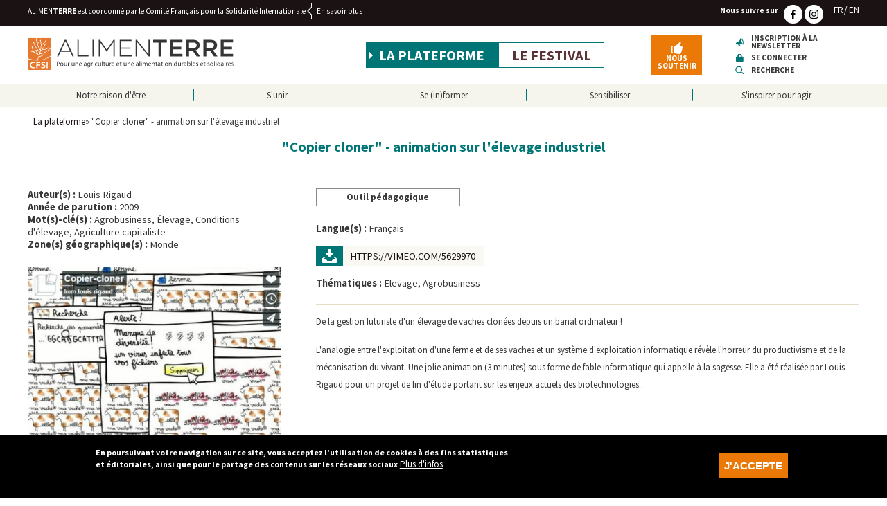

--- FILE ---
content_type: text/html; charset=UTF-8
request_url: https://www.alimenterre.org/copier-cloner-animation-sur-l-elevage-industriel
body_size: 9010
content:
<!DOCTYPE html><html lang="fr" dir="ltr" prefix="content: http://purl.org/rss/1.0/modules/content/ dc: http://purl.org/dc/terms/ foaf: http://xmlns.com/foaf/0.1/ og: http://ogp.me/ns# rdfs: http://www.w3.org/2000/01/rdf-schema# schema: http://schema.org/ sioc: http://rdfs.org/sioc/ns# sioct: http://rdfs.org/sioc/types# skos: http://www.w3.org/2004/02/skos/core# xsd: http://www.w3.org/2001/XMLSchema# " class="no-js"><head><meta charset="utf-8" /><script>var _paq = _paq || [];(function(){var u=(("https:" == document.location.protocol) ? "https://matomo.insite.coop/" : "http://matomo.insite.coop/");_paq.push(["setSiteId", "145"]);_paq.push(["setTrackerUrl", u+"matomo.php"]);_paq.push(["setDoNotTrack", 1]);if (!window.matomo_search_results_active) {_paq.push(["trackPageView"]);}_paq.push(["setIgnoreClasses", ["no-tracking","colorbox"]]);_paq.push(["enableLinkTracking"]);var d=document,g=d.createElement("script"),s=d.getElementsByTagName("script")[0];g.type="text/javascript";g.defer=true;g.async=true;g.src=u+"matomo.js";s.parentNode.insertBefore(g,s);})();</script><meta name="description" content="De la gestion futuriste d&#039;un élevage de vaches clonées depuis un banal ordinateur !" /><meta name="abstract" content="De la gestion futuriste d&#039;un élevage de vaches clonées depuis un banal ordinateur ! L&#039;analogie entre l&#039;exploitation d&#039;une ferme et de ses vaches et un système d&#039;exploitation informatique révèle l&#039;horreur du productivisme et de la mécanisation du vivant. Une jolie animation (3 minutes) sous forme de fable informatique qui appelle à la sagesse. Elle a été réalisée par Louis Rigaud pour un projet de fin d&#039;étude portant sur les enjeux actuels des biotechnologies..." /><meta property="og:site_name" content="ALIMENTERRE" /><meta property="og:title" content="&quot;Copier cloner&quot; - animation sur l&#039;élevage industriel" /><meta property="og:image" content="https://www.alimenterre.org/system/files/ressources/visuels/im_res_727.jpg" /><meta property="og:image:url" content="https://www.alimenterre.org/system/files/ressources/visuels/im_res_727.jpg" /><meta property="og:image:width" content="543" /><meta property="og:image:height" content="408" /><meta name="twitter:card" content="summary_large_image" /><meta name="twitter:site" content="@CFSIAsso" /><meta name="twitter:title" content="&quot;Copier cloner&quot; - animation sur l&#039;élevage industriel" /><meta name="twitter:description" content="De la gestion futuriste d&#039;un élevage de vaches clonées depuis un banal ordinateur ! L&#039;analogie entre l&#039;exploitation d&#039;une ferme et de ses vaches et un système d&#039;exploitation informatique révèle l&#039;horreur du productivisme et de la mécanisation du vivant. Une jolie animation (3 minutes) sous forme de fable informatique qui appelle à la sagesse. Elle a été réalisée par Louis Rigaud pour un projet de fin d&#039;étude portant sur les enjeux actuels des biotechnologies..." /><meta name="twitter:image" content="https://www.alimenterre.org/system/files/ressources/visuels/im_res_727.jpg" /><meta name="Generator" content="Drupal 10 (https://www.drupal.org)" /><meta name="MobileOptimized" content="width" /><meta name="HandheldFriendly" content="true" /><meta name="viewport" content="width=device-width, initial-scale=1.0" /><style>div#sliding-popup, div#sliding-popup .eu-cookie-withdraw-banner, .eu-cookie-withdraw-tab {background: #0779bf} div#sliding-popup.eu-cookie-withdraw-wrapper { background: transparent; } #sliding-popup h1, #sliding-popup h2, #sliding-popup h3, #sliding-popup p, #sliding-popup label, #sliding-popup div, .eu-cookie-compliance-more-button, .eu-cookie-compliance-secondary-button, .eu-cookie-withdraw-tab { color: #ffffff;} .eu-cookie-withdraw-tab { border-color: #ffffff;}</style><link rel="icon" href="/themes/custom/cfsi/favicon.ico" type="image/vnd.microsoft.icon" /><link rel="canonical" href="https://www.alimenterre.org/copier-cloner-animation-sur-l-elevage-industriel" /><link rel="shortlink" href="https://www.alimenterre.org/node/7773" /><title>&quot;Copier cloner&quot; - animation sur l&#039;élevage industriel | ALIMENTERRE</title><link rel="stylesheet" media="all" href="/sites/default/files/css/css_EgXWzNgUUUgrB_fv-eY-FGmVQdo5bZojpG4-T1qcygc.css?delta=0&amp;language=fr&amp;theme=cfsi&amp;include=eJxtj1EOgzAMQy_UrUeqQgiQkSYVaSXY6cdg7Gf7sv0URTYCTjRI8yni194zaQs4OMdRrAO5ofuZi5VWAgq4b7EDp8tncoeR9jNbKPZLKyB3eMB6ArUlg_CTArWEZjPTLrkIgyLFfzD1NECTGmitwjpfTz8xsDpXStBn1vQmHn_RMSUxmnrwzSvlo_ULV5JgmA" /><link rel="stylesheet" media="all" href="/sites/default/files/css/css_7hI6lATq8P_RHYy0iSsj2J-Es3Deh8uq0kojYxPOGk8.css?delta=1&amp;language=fr&amp;theme=cfsi&amp;include=eJxtj1EOgzAMQy_UrUeqQgiQkSYVaSXY6cdg7Gf7sv0URTYCTjRI8yni194zaQs4OMdRrAO5ofuZi5VWAgq4b7EDp8tncoeR9jNbKPZLKyB3eMB6ArUlg_CTArWEZjPTLrkIgyLFfzD1NECTGmitwjpfTz8xsDpXStBn1vQmHn_RMSUxmnrwzSvlo_ULV5JgmA" /><link rel="stylesheet" media="all" href="/sites/default/files/css/css_CU9K1CyfchhJArA-7B6iSq8L9T3DK2loW7WT9gxI5U8.css?delta=2&amp;language=fr&amp;theme=cfsi&amp;include=eJxtj1EOgzAMQy_UrUeqQgiQkSYVaSXY6cdg7Gf7sv0URTYCTjRI8yni194zaQs4OMdRrAO5ofuZi5VWAgq4b7EDp8tncoeR9jNbKPZLKyB3eMB6ArUlg_CTArWEZjPTLrkIgyLFfzD1NECTGmitwjpfTz8xsDpXStBn1vQmHn_RMSUxmnrwzSvlo_ULV5JgmA" /><link rel="stylesheet" media="all" href="/sites/default/files/css/css_sStkSdpVIII_HfCmtQAtoE7GhqYpZnONxPf2wAysbtE.css?delta=3&amp;language=fr&amp;theme=cfsi&amp;include=eJxtj1EOgzAMQy_UrUeqQgiQkSYVaSXY6cdg7Gf7sv0URTYCTjRI8yni194zaQs4OMdRrAO5ofuZi5VWAgq4b7EDp8tncoeR9jNbKPZLKyB3eMB6ArUlg_CTArWEZjPTLrkIgyLFfzD1NECTGmitwjpfTz8xsDpXStBn1vQmHn_RMSUxmnrwzSvlo_ULV5JgmA" /><link rel="stylesheet" media="all" href="/sites/default/files/css/css_fxUH-MAbCmCugIQbFHz_ZaWF4_LjJxaAINd7CzSpZEg.css?delta=4&amp;language=fr&amp;theme=cfsi&amp;include=eJxtj1EOgzAMQy_UrUeqQgiQkSYVaSXY6cdg7Gf7sv0URTYCTjRI8yni194zaQs4OMdRrAO5ofuZi5VWAgq4b7EDp8tncoeR9jNbKPZLKyB3eMB6ArUlg_CTArWEZjPTLrkIgyLFfzD1NECTGmitwjpfTz8xsDpXStBn1vQmHn_RMSUxmnrwzSvlo_ULV5JgmA" /><link rel="stylesheet" media="all" href="/sites/default/files/css/css_rVh0yjcMkQ-nVg8LofXBgG6zGKjGJPLcsVcNvBeyOwg.css?delta=5&amp;language=fr&amp;theme=cfsi&amp;include=eJxtj1EOgzAMQy_UrUeqQgiQkSYVaSXY6cdg7Gf7sv0URTYCTjRI8yni194zaQs4OMdRrAO5ofuZi5VWAgq4b7EDp8tncoeR9jNbKPZLKyB3eMB6ArUlg_CTArWEZjPTLrkIgyLFfzD1NECTGmitwjpfTz8xsDpXStBn1vQmHn_RMSUxmnrwzSvlo_ULV5JgmA" /><link rel="stylesheet" media="all" href="/sites/default/files/css/css_y-mHmCUJsY5dIoj7-raSKDsaqP60wi7wgVfUUOtinO8.css?delta=6&amp;language=fr&amp;theme=cfsi&amp;include=eJxtj1EOgzAMQy_UrUeqQgiQkSYVaSXY6cdg7Gf7sv0URTYCTjRI8yni194zaQs4OMdRrAO5ofuZi5VWAgq4b7EDp8tncoeR9jNbKPZLKyB3eMB6ArUlg_CTArWEZjPTLrkIgyLFfzD1NECTGmitwjpfTz8xsDpXStBn1vQmHn_RMSUxmnrwzSvlo_ULV5JgmA" /><link rel="stylesheet" media="all" href="/sites/default/files/css/css_vIR4uFgR5pQLrJlbHDEPWjpkk0edcm01o3mMIZE9J_w.css?delta=7&amp;language=fr&amp;theme=cfsi&amp;include=eJxtj1EOgzAMQy_UrUeqQgiQkSYVaSXY6cdg7Gf7sv0URTYCTjRI8yni194zaQs4OMdRrAO5ofuZi5VWAgq4b7EDp8tncoeR9jNbKPZLKyB3eMB6ArUlg_CTArWEZjPTLrkIgyLFfzD1NECTGmitwjpfTz8xsDpXStBn1vQmHn_RMSUxmnrwzSvlo_ULV5JgmA" /><link rel="stylesheet" media="all" href="/sites/default/files/css/css_lypKlmu4tnaKnCHOPHFLWtLufhRYikGkUcL40iaEhIY.css?delta=8&amp;language=fr&amp;theme=cfsi&amp;include=eJxtj1EOgzAMQy_UrUeqQgiQkSYVaSXY6cdg7Gf7sv0URTYCTjRI8yni194zaQs4OMdRrAO5ofuZi5VWAgq4b7EDp8tncoeR9jNbKPZLKyB3eMB6ArUlg_CTArWEZjPTLrkIgyLFfzD1NECTGmitwjpfTz8xsDpXStBn1vQmHn_RMSUxmnrwzSvlo_ULV5JgmA" /><link rel="stylesheet" media="all" href="/sites/default/files/css/css_g65wz9suAe8wQK667IH5zEPPHz4tPwT4ZAQMuD-pe6E.css?delta=9&amp;language=fr&amp;theme=cfsi&amp;include=eJxtj1EOgzAMQy_UrUeqQgiQkSYVaSXY6cdg7Gf7sv0URTYCTjRI8yni194zaQs4OMdRrAO5ofuZi5VWAgq4b7EDp8tncoeR9jNbKPZLKyB3eMB6ArUlg_CTArWEZjPTLrkIgyLFfzD1NECTGmitwjpfTz8xsDpXStBn1vQmHn_RMSUxmnrwzSvlo_ULV5JgmA" /><link rel="stylesheet" media="all" href="/sites/default/files/css/css_SCVY2M-38TIiU_fBwoOftMrcBD9gBK4W_8XbX-qzcXs.css?delta=10&amp;language=fr&amp;theme=cfsi&amp;include=eJxtj1EOgzAMQy_UrUeqQgiQkSYVaSXY6cdg7Gf7sv0URTYCTjRI8yni194zaQs4OMdRrAO5ofuZi5VWAgq4b7EDp8tncoeR9jNbKPZLKyB3eMB6ArUlg_CTArWEZjPTLrkIgyLFfzD1NECTGmitwjpfTz8xsDpXStBn1vQmHn_RMSUxmnrwzSvlo_ULV5JgmA" /><link rel="stylesheet" media="all" href="/sites/default/files/css/css_vkFgqsxMy_uYgwLVux-SxUwoG3eQhBTH5uG-KQssETQ.css?delta=11&amp;language=fr&amp;theme=cfsi&amp;include=eJxtj1EOgzAMQy_UrUeqQgiQkSYVaSXY6cdg7Gf7sv0URTYCTjRI8yni194zaQs4OMdRrAO5ofuZi5VWAgq4b7EDp8tncoeR9jNbKPZLKyB3eMB6ArUlg_CTArWEZjPTLrkIgyLFfzD1NECTGmitwjpfTz8xsDpXStBn1vQmHn_RMSUxmnrwzSvlo_ULV5JgmA" /><link rel="stylesheet" media="all" href="/sites/default/files/css/css_TbxCPrbEgIJV2VC1-XJss6VHU9nrodzHD168PbkhZdk.css?delta=12&amp;language=fr&amp;theme=cfsi&amp;include=eJxtj1EOgzAMQy_UrUeqQgiQkSYVaSXY6cdg7Gf7sv0URTYCTjRI8yni194zaQs4OMdRrAO5ofuZi5VWAgq4b7EDp8tncoeR9jNbKPZLKyB3eMB6ArUlg_CTArWEZjPTLrkIgyLFfzD1NECTGmitwjpfTz8xsDpXStBn1vQmHn_RMSUxmnrwzSvlo_ULV5JgmA" /><link rel="stylesheet" media="all" href="/sites/default/files/css/css_kY4-Wwav2-p1uHAL6YWJjezebBDhscqjT-43q-UpSLU.css?delta=13&amp;language=fr&amp;theme=cfsi&amp;include=eJxtj1EOgzAMQy_UrUeqQgiQkSYVaSXY6cdg7Gf7sv0URTYCTjRI8yni194zaQs4OMdRrAO5ofuZi5VWAgq4b7EDp8tncoeR9jNbKPZLKyB3eMB6ArUlg_CTArWEZjPTLrkIgyLFfzD1NECTGmitwjpfTz8xsDpXStBn1vQmHn_RMSUxmnrwzSvlo_ULV5JgmA" /><link rel="stylesheet" media="all" href="/sites/default/files/css/css_BsoXUSfIyhs4W43cLTXIQ5ofZIO0gRODZy0ADMM4Ix8.css?delta=14&amp;language=fr&amp;theme=cfsi&amp;include=eJxtj1EOgzAMQy_UrUeqQgiQkSYVaSXY6cdg7Gf7sv0URTYCTjRI8yni194zaQs4OMdRrAO5ofuZi5VWAgq4b7EDp8tncoeR9jNbKPZLKyB3eMB6ArUlg_CTArWEZjPTLrkIgyLFfzD1NECTGmitwjpfTz8xsDpXStBn1vQmHn_RMSUxmnrwzSvlo_ULV5JgmA" /><link rel="stylesheet" media="all" href="/sites/default/files/css/css_Ir3MjIokC97-oPWN-wZHq2CL2t7s271lQDeHqFxj-TM.css?delta=15&amp;language=fr&amp;theme=cfsi&amp;include=eJxtj1EOgzAMQy_UrUeqQgiQkSYVaSXY6cdg7Gf7sv0URTYCTjRI8yni194zaQs4OMdRrAO5ofuZi5VWAgq4b7EDp8tncoeR9jNbKPZLKyB3eMB6ArUlg_CTArWEZjPTLrkIgyLFfzD1NECTGmitwjpfTz8xsDpXStBn1vQmHn_RMSUxmnrwzSvlo_ULV5JgmA" /><link rel="stylesheet" media="all" href="/sites/default/files/css/css_jnWRpjH52ZYGVW9RWEk-cSMS-VWIVPLQrJBYt-AlLls.css?delta=16&amp;language=fr&amp;theme=cfsi&amp;include=eJxtj1EOgzAMQy_UrUeqQgiQkSYVaSXY6cdg7Gf7sv0URTYCTjRI8yni194zaQs4OMdRrAO5ofuZi5VWAgq4b7EDp8tncoeR9jNbKPZLKyB3eMB6ArUlg_CTArWEZjPTLrkIgyLFfzD1NECTGmitwjpfTz8xsDpXStBn1vQmHn_RMSUxmnrwzSvlo_ULV5JgmA" /><link rel="stylesheet" media="all" href="/sites/default/files/css/css_UxFgOqTLzSC2gEPfhv40JvZ87tgxs6CVtBbWR_vfaMs.css?delta=17&amp;language=fr&amp;theme=cfsi&amp;include=eJxtj1EOgzAMQy_UrUeqQgiQkSYVaSXY6cdg7Gf7sv0URTYCTjRI8yni194zaQs4OMdRrAO5ofuZi5VWAgq4b7EDp8tncoeR9jNbKPZLKyB3eMB6ArUlg_CTArWEZjPTLrkIgyLFfzD1NECTGmitwjpfTz8xsDpXStBn1vQmHn_RMSUxmnrwzSvlo_ULV5JgmA" /><meta name="apple-mobile-web-app-capable" content="yes"><meta name="mobile-web-app-capable" content="yes"></head><body class="path-node not-front page--node-type-ressources plateforme"><div class="skiplinks"> <a href="#main" class="skiplinks__link visually-hidden focusable">Aller au contenu principal</a></div><div class="dialog-off-canvas-main-canvas" data-off-canvas-main-canvas><div id="top"></div><header class="header" role="header"><div class="header-top"><div class="container"><div class="region region-header-one"><div id="block-langues" class="block block--langues"><div class="block__content"><ul class="links"><li><a href="/la-plateforme">FR</a></li><li><a href="/the-platform">EN</a></li></ul></div></div><div id="block-lienverslesiteducfsi" class="block block--lien-vers-le-site-du-cfsi"><div class="block__content"><div>ALIMEN<strong>TERRE</strong> est coordonné par le Comité Français pour la Solidarité Internationale</div><a href="http://www.cfsi.asso.fr">En savoir plus</a></div></div><div id="block-liensverslesreseauxsociaux" class="block block--nous-suivre-sur"><h2 class="block__title">Nous suivre sur</h2><div class="block__content"><ul class="links"><li class="fb"><a href="https://www.facebook.com/festivalALIMENTERRE"><span class="social-label">Facebook</span></a></li><li class="instagram"><a href="https://www.instagram.com/festivalalimenterre/"><span class="social-label">Instagram</span></a></li><li class="bluesky"><a href="https://bsky.app/profile/cfsi.bsky.social"><span class="social-label">Bluesky</span></a></li></ul></div></div></div></div></div><div class="header-middle"><div class="container"><div class="region region-header-two"> <a class="site-name navbar-brand" href="https://www.alimenterre.org/la-plateforme" title="Accueil" rel="home"> <span class="logo-site"></span></a></div><div class="region region-header-three"> <nav class="nav-main"><h2></h2><ul class="navbar-nav"><li class="nav-item is-active-trail is-collapsed"><a href="/la-plateforme" class="nav-link is-active-trail is-collapsed" data-drupal-link-system-path="node/2903">La plateforme</a></li><li class="nav-item is-collapsed"><a href="/le-festival-alimenterre-0" class="nav-link is-collapsed" data-drupal-link-system-path="node/2904">Le festival</a></li></ul> </nav></div><div class="region region-header-four"><div id="block-noussoutenir" class="block block--nous-soutenir"><div class="block__content"> <a href="https://donner.cfsi.asso.fr/b?cid=16&amp;lang=fr_FR">Nous soutenir</a></div></div></div><div class="region region-header-five"><div id="block-seconnectermoncompte-2" class="block block--se-connecter-mon-tableau-de-bord"><div class="block__content"> <a href="/form/newsletter" data-fancybox="true" data-type="ajax" data-options="{&quot;touch&quot; : false}" data-src="/form/newsletter" data-filter="main">Inscription à la newsletter</a><a href="/user/login" data-fancybox="true" data-type="ajax" data-options="{&quot;touch&quot; : false}" data-src="/user/login" data-filter="main">Se connecter</a><a href="/recherche-avancee">Recherche</a></div></div></div> <button class="mobile-btn"></button></div></div><div class="header-bottom"><div class="container"><div class="region region-header-six"> <nav role="navigation" aria-labelledby="block-navigationprincipale-2-menu" id="block-navigationprincipale-2" class="block block-menu navigation menu--main"><h2 class="visually-hidden" id="block-navigationprincipale-2-menu">Navigation principale</h2><ul class="navbar-nav"><li class="nav-item dropdown is-expanded"><span class="nav-link dropdown-toggle is-expanded">Notre raison d&#039;être</span><ul class="navbar-nav dropdown"><li class="nav-item"><a href="/des-constats-pour-agir" class="nav-link" data-drupal-link-system-path="node/8405">Des constats pour agir</a></li><li class="nav-item"><a href="/reformer-le-systeme-agricole-et-alimentaire" class="nav-link" data-drupal-link-system-path="node/8412">Réformer le système agricole et alimentaire</a></li><li class="nav-item"><a href="/travailler-avec-les-acteurs-cles" class="nav-link" data-drupal-link-system-path="node/8417">Travailler avec les acteurs clés</a></li></ul></li><li class="nav-item dropdown is-expanded"><span class="nav-link dropdown-toggle is-expanded">S&#039;unir</span><ul class="navbar-nav dropdown"><li class="nav-item"><a href="/le-reseau-d-innovations-locales-et-paysannes-pafao-et-ses-allies" class="nav-link" data-drupal-link-system-path="node/2909">Le réseau Pafao</a></li><li class="nav-item"><a href="/le-reseau-alimenterre" class="nav-link" data-drupal-link-system-path="node/2908">Le réseau ALIMENTERRE</a></li><li class="nav-item"><a href="/le-reseau-animation-pays-de-promotion-de-l-alimentation-scolaire-en-circuit-court-et-de-la" class="nav-link" data-drupal-link-system-path="node/19939">Le réseau animation pays</a></li></ul></li><li class="nav-item dropdown is-expanded"><span class="nav-link dropdown-toggle is-expanded">Se (in)former</span><ul class="navbar-nav dropdown"><li class="nav-item"><a href="/actualites" class="nav-link" data-drupal-link-system-path="node/3349">Actualités</a></li><li class="nav-item"><a href="/recherche-avancee?f%5B0%5D=categorie%3Adocu" class="nav-link" data-drupal-link-query="{&quot;f&quot;:[&quot;categorie:docu&quot;]}" data-drupal-link-system-path="node/2907">Banque de films</a></li><li class="nav-item"><a href="/recherche-avancee?f%5B0%5D=categorie%3Aoutil" class="nav-link" data-drupal-link-query="{&quot;f&quot;:[&quot;categorie:outil&quot;]}" data-drupal-link-system-path="node/2907">Outils pédagogiques</a></li></ul></li><li class="nav-item dropdown is-expanded"><span class="nav-link dropdown-toggle is-expanded">Sensibiliser</span><ul class="navbar-nav dropdown"><li class="nav-item"><a href="/organiser-un-evenement-dans-le-cadre-du-festival-alimenterre" class="nav-link" data-drupal-link-system-path="node/2910">Le Festival ALIMENTERRE</a></li><li class="nav-item"><a href="/prix-alimenterre" class="nav-link" data-drupal-link-system-path="node/8416">Le prix ALIMENTERRE</a></li><li class="nav-item"><a href="/accedez-aux-outils-pedagogiques" class="nav-link" data-drupal-link-system-path="node/8415">La boite à outils</a></li><li class="nav-item"><a href="/proposez-un-film" class="nav-link" data-drupal-link-system-path="node/2911">Proposer un film</a></li></ul></li><li class="nav-item dropdown is-expanded"><span class="nav-link dropdown-toggle is-expanded">S&#039;inspirer pour agir</span><ul class="navbar-nav dropdown"><li class="nav-item"><a href="/consommer-local-en-afrique-de-l-ouest-celles-et-ceux-qui-font" class="nav-link" data-drupal-link-system-path="node/8582">Consommer local en Afrique de l&#039;ouest : celles et ceux qui font</a></li><li class="nav-item"><a href="/les-initiatives-jeunesse-en-france" class="nav-link" data-drupal-link-system-path="node/8418">Initiatives jeunesse en France</a></li><li class="nav-item"><a href="/campagne-lait" class="nav-link" data-drupal-link-system-path="node/8419">Campagne lait</a></li></ul></li></ul> </nav></div></div></div></header> <main role="main"><div class="container"><div id="block-cfsi-filsdariane" class="block block--fils-dariane"><div class="block__content"> <nav class="breadcrumb" role="navigation" aria-labelledby="system-breadcrumb"><h2 id="system-breadcrumb" class="visually-hidden">Fil d'Ariane</h2><ol><li> <a href="/la-plateforme">La plateforme</a></li><li> &quot;Copier cloner&quot; - animation sur l&#039;élevage industriel</li></ol> </nav></div></div><div data-drupal-messages-fallback class="hidden"></div><div id="block-cfsi-contenudelapageprincipale" class="block block--contenu-de-la-page-principale"><div class="block__content"> <article about="/copier-cloner-animation-sur-l-elevage-industriel" class="large-aside node--type-ressources"> <header><h1><span class="field field--name-title field--type-string field--label-hidden">&quot;Copier cloner&quot; - animation sur l&#039;élevage industriel</span></h1> </header><div class="content body"><div class="box field field--name-field-categorie field--type-list-string field--label-hidden"> Outil pédagogique</div><div class="field field--name-field-langues field--type-entity-reference label-inline"> <strong class="field__label">Langue(s) : </strong> <span>Français</span></div><div class="ttu field field--name-field-url-source field--type-link"> <a href="https://vimeo.com/5629970">https://vimeo.com/5629970</a></div><div class="field field--name-field-thematiques field--type-entity-reference label-inline"> <strong class="field__label">Thématiques : </strong> <span>Elevage</span>, <span>Agrobusiness</span></div><div class="group-field"><div class="text-formatted field field--name-body field--type-text-with-summary"><p>De la gestion futuriste d'un élevage de vaches clonées depuis un banal ordinateur !</p><p>L'analogie entre l'exploitation d'une ferme et de ses vaches et un système d'exploitation informatique révèle l'horreur du productivisme et de la mécanisation du vivant. Une jolie animation (3 minutes) sous forme de fable informatique qui appelle à la sagesse.&nbsp;Elle a été réalisée par Louis Rigaud pour un projet de fin d'étude portant sur les enjeux actuels des biotechnologies...</p></div></div></div> <aside><div class="group"><div ><div class="field field--name-field-auteurs field--type-entity-reference label-inline"> <strong class="field__label">Auteur(s) : </strong> <span>Louis Rigaud</span></div><div class="field field--name-field-annee-parution field--type-entity-reference label-inline"> <strong class="field__label">Année de parution : </strong> 2009</div></div><div ></div><div class="field field--name-field-mots-cles field--type-entity-reference label-inline"> <strong class="field__label">Mot(s)-clé(s) : </strong> <span>Agrobusiness</span>, <span>Élevage</span>, <span>Conditions d&#039;élevage</span>, <span>Agriculture capitaliste</span></div><div class="field field--name-field-zones-geographiques field--type-entity-reference label-inline"> <strong class="field__label">Zone(s) géographique(s) : </strong> <span>Monde</span></div></div><div class="field field--name-field-cover field--type-image label-block"> <img loading="lazy" src="/system/files/styles/vignette2/private/ressources/visuels/im_res_727.jpg?itok=xSJX1Bi3" width="450" height="338" alt="&quot;Copier cloner&quot; - animation sur l&#039;élevage industriel" typeof="foaf:Image" class="image-style-vignette2" /></div><div class="block-share"><h3 class="title">Partager</h3><ul><li><a href="https://www.facebook.com/sharer/sharer.php?u=https%3A//www.alimenterre.org/copier-cloner-animation-sur-l-elevage-industriel" onclick="" class="share-facebook" data-title="Partager sur facebook"><span>Partager sur facebook</span></a></li><li><a href="https://bsky.app/intent/compose?text=https%3A//www.alimenterre.org/copier-cloner-animation-sur-l-elevage-industriel" onclick="" class="share-bluesky" data-title="Partager sur bluesky"><span>Partager sur bluesky</span></a></li><li><a href="https://www.linkedin.com/shareArticle?mini=true&amp;url=https%3A//www.alimenterre.org/copier-cloner-animation-sur-l-elevage-industriel&amp;title=%22Copier%20cloner%22%20-%20animation%20sur%20l%27%C3%A9levage%20industriel" onclick="" class="share-linkedin" data-title="Partager sur linkedin"><span>Partager sur linkedin</span></a></li></ul></div> </aside></div></div></div><link rel="stylesheet" media="all" href="/sites/default/files/css/css_bgFtxU76mAzhARrSwqmqnjndvElBsWvp9Rg1wacZx-I.css?delta=0&amp;language=fr&amp;theme=cfsi&amp;include=eJwry0wtL9YvA5F6ufkppTmpAEU4B0A&amp;exclude=[base64]" /><div class="views-element-container" id="block-views-block-documents-similaires-block-1--2"><div><section class="view view-documents-similaires view-id-documents_similaires view-display-id-block_1 js-view-dom-id-d756866f47250faeb3f894bd33d6ec36f9bae6ddc0f3f2800c42fdfcc91298ae listing-card full"> <header><h2>Documents similaires</h2> </header><div class="wrapper"> <article about="/zoonoses" class="card document-teaser"> <a href="/zoonoses" title="Zoonoses"><div class="illustration"><div class="illustration"> <img loading="lazy" src="/system/files/styles/listing3/private/2021-07/1260-zoonoses-visuel.jpg?itok=nC1X9aS8" width="287" height="161" alt="Visuel &quot;Zoonoses&quot; Le Monde 2021" typeof="foaf:Image" class="image-style-listing3" /></div></div><div class="card-content"><h2>Zoonoses</h2> <span>Lire plus</span></div> </a> </article> <article about="/kit-oh-la-vache-copier-cloner" class="card document-teaser"> <a href="/kit-oh-la-vache-copier-cloner" title="Kit « Oh la vache ! » : Copier-cloner"><div class="illustration"><div class="illustration"> <img loading="lazy" src="/system/files/styles/listing3/private/films/visuels/copier-cloner_clouis_rigaud_20.jpg?itok=aKMWb-8A" width="287" height="161" alt="Image de l&#039;animation Copier-cloner © Louis Rigaud" typeof="foaf:Image" class="image-style-listing3" /></div></div><div class="card-content"><h2>Kit « Oh la vache ! » : Copier-cloner</h2> <span>Lire plus</span></div> </a> </article> <article about="/de-chair-et-de-lait" class="card document-teaser"> <a href="/de-chair-et-de-lait" title="De chair et de lait"><div class="illustration"><div class="illustration"> <img loading="lazy" src="/system/files/styles/listing3/private/films/visuels/857-de-chair-et-de-alait.jpg?itok=YLiTpFY0" width="287" height="161" alt="Photo du film &quot;De chair et de lait&quot;" typeof="foaf:Image" class="image-style-listing3" /></div></div><div class="card-content"><h2>De chair et de lait</h2> <span>Lire plus</span></div> </a> </article></div><div class=more-box> <a href="/recherche-avancee">Voir tous les documents</a></div> </section></div></div></div></main> <section class="column-container"> </section> <footer class="main-footer"><div class="container"><div class="region region-footer-one"><div id="block-adresseducfsi" class="block block--cfsi"><h2 class="block__title">CFSI</h2><div class="block__content"> 17 rue de Châteaudun<br />75009 Paris</div></div></div><div class="region region-footer-two"><div id="block-coordonneesducfsi" class="block block--contact"><h2 class="block__title">Contact</h2><div class="block__content"> <a href="/le-reseau-alimenterre">Contacts en régions</a> <br> <a href="/contact">Formulaire de contact</a> <br> <a href="/proposez-un-film">Proposer un film</a></div></div><div id="block-liensverslesreseauxsociaux-2" class="block block--liens-vers-les-réseaux-sociaux"><div class="block__content"><ul class="links"><li class="fb"><a href="https://www.facebook.com/festivalALIMENTERRE"><span class="social-label">Facebook</span></a></li><li class="instagram"><a href="https://www.instagram.com/festivalalimenterre/"><span class="social-label">Instagram</span></a></li><li class="bluesky"><a href="https://bsky.app/profile/cfsi.bsky.social"><span class="social-label">Bluesky</span></a></li></ul></div></div></div><div class="region region-footer-three"><div id="block-newsletterlink"><h2><a href="/form/newsletter" data-fancybox="true" data-type="ajax" data-options="{&quot;touch&quot; : false}" data-src="/form/newsletter" data-filter="main">Inscrivez-vous pour recevoir nos informations</a></h2></div></div><div class="region region-footer-four"><div id="block-noussoutenir-2" class="block block--nous-soutenir"><div class="block__content"> <a href="https://donner.cfsi.asso.fr/b?cid=16&amp;lang=fr_FR">Nous soutenir</a></div></div></div></div><div class="sub-footer"><div class="container"><div class="region region-footer-five"> <nav role="navigation" aria-labelledby="block-cfsi-pieddepage-menu" id="block-cfsi-pieddepage" class="block block-menu navigation menu--footer"><h2 class="visually-hidden" id="block-cfsi-pieddepage-menu">Pied de page</h2><ul class="menu"><li class="menu-item"> <a href="/mentions-legales" data-drupal-link-system-path="node/1">Mentions légales</a></li><li class="menu-item"> <a href="/sitemap" data-drupal-link-system-path="sitemap">Plan du site</a></li></ul> </nav><div id="block-seconnectermoncompte" class="block block--se-connecter-mon-tableau-de-bord"><div class="block__content"> <a href="/form/newsletter" data-fancybox="true" data-type="ajax" data-options="{&quot;touch&quot; : false}" data-src="/form/newsletter" data-filter="main">Inscription à la newsletter</a><a href="/user/login" data-fancybox="true" data-type="ajax" data-options="{&quot;touch&quot; : false}" data-src="/user/login" data-filter="main">Se connecter</a><a href="/recherche-avancee">Recherche</a></div></div></div></div></div></footer></div> <script type="application/json" data-drupal-selector="drupal-settings-json">{"path":{"baseUrl":"\/","pathPrefix":"","currentPath":"node\/7773","currentPathIsAdmin":false,"isFront":false,"currentLanguage":"fr"},"pluralDelimiter":"\u0003","suppressDeprecationErrors":true,"ajaxPageState":{"libraries":"[base64]","theme":"cfsi","theme_token":null},"ajaxTrustedUrl":[],"matomo":{"disableCookies":false,"trackMailto":true},"data":{"extlink":{"extTarget":true,"extTargetNoOverride":true,"extNofollow":false,"extNoreferrer":false,"extFollowNoOverride":true,"extClass":"0","extLabel":"(le lien est externe)","extImgClass":false,"extSubdomains":true,"extExclude":"","extInclude":"^.+.(([pP][dD][fF]))$","extCssExclude":"","extCssExplicit":"","extAlert":false,"extAlertText":"Ce lien vous dirige vers un site externe. Nous ne sommes pas responsables de son contenu.","mailtoClass":"mailto","mailtoLabel":"(link sends email)","extUseFontAwesome":false,"extIconPlacement":"append","extFaLinkClasses":"fa fa-external-link","extFaMailtoClasses":"fa fa-envelope-o","whitelistedDomains":[]}},"eu_cookie_compliance":{"cookie_policy_version":"1.0.0","popup_enabled":true,"popup_agreed_enabled":false,"popup_hide_agreed":true,"popup_clicking_confirmation":false,"popup_scrolling_confirmation":false,"popup_html_info":"\u003Cdiv aria-labelledby=\u0022popup-text\u0022  class=\u0022eu-cookie-compliance-banner eu-cookie-compliance-banner-info eu-cookie-compliance-banner--default\u0022\u003E\n  \u003Cdiv class=\u0022popup-content info eu-cookie-compliance-content\u0022\u003E\n        \u003Cdiv id=\u0022popup-text\u0022 class=\u0022eu-cookie-compliance-message\u0022 role=\u0022document\u0022\u003E\n      \u003Cp\u003EEn poursuivant votre navigation sur ce site, vous acceptez l\u2019utilisation de cookies \u00e0 des fins statistiques et \u00e9ditoriales, ainsi que pour le partage des contenus sur les r\u00e9seaux sociaux\u003C\/p\u003E\n              \u003Cbutton type=\u0022button\u0022 class=\u0022find-more-button eu-cookie-compliance-more-button\u0022\u003EPlus d\u0026#039;infos\u003C\/button\u003E\n          \u003C\/div\u003E\n\n    \n    \u003Cdiv id=\u0022popup-buttons\u0022 class=\u0022eu-cookie-compliance-buttons\u0022\u003E\n            \u003Cbutton type=\u0022button\u0022 class=\u0022agree-button eu-cookie-compliance-default-button\u0022\u003EJ\u0026#039;accepte\u003C\/button\u003E\n          \u003C\/div\u003E\n  \u003C\/div\u003E\n\u003C\/div\u003E","use_mobile_message":false,"mobile_popup_html_info":"\u003Cdiv aria-labelledby=\u0022popup-text\u0022  class=\u0022eu-cookie-compliance-banner eu-cookie-compliance-banner-info eu-cookie-compliance-banner--default\u0022\u003E\n  \u003Cdiv class=\u0022popup-content info eu-cookie-compliance-content\u0022\u003E\n        \u003Cdiv id=\u0022popup-text\u0022 class=\u0022eu-cookie-compliance-message\u0022 role=\u0022document\u0022\u003E\n      \n              \u003Cbutton type=\u0022button\u0022 class=\u0022find-more-button eu-cookie-compliance-more-button\u0022\u003EPlus d\u0026#039;infos\u003C\/button\u003E\n          \u003C\/div\u003E\n\n    \n    \u003Cdiv id=\u0022popup-buttons\u0022 class=\u0022eu-cookie-compliance-buttons\u0022\u003E\n            \u003Cbutton type=\u0022button\u0022 class=\u0022agree-button eu-cookie-compliance-default-button\u0022\u003EJ\u0026#039;accepte\u003C\/button\u003E\n          \u003C\/div\u003E\n  \u003C\/div\u003E\n\u003C\/div\u003E","mobile_breakpoint":768,"popup_html_agreed":false,"popup_use_bare_css":false,"popup_height":"auto","popup_width":"100%","popup_delay":1000,"popup_link":"\/cookies_page","popup_link_new_window":false,"popup_position":false,"fixed_top_position":false,"popup_language":"fr","store_consent":false,"better_support_for_screen_readers":true,"cookie_name":"","reload_page":false,"domain":"","domain_all_sites":false,"popup_eu_only":false,"popup_eu_only_js":false,"cookie_lifetime":100,"cookie_session":0,"set_cookie_session_zero_on_disagree":0,"disagree_do_not_show_popup":false,"method":"default","automatic_cookies_removal":true,"allowed_cookies":"","withdraw_markup":"\u003Cbutton type=\u0022button\u0022 class=\u0022eu-cookie-withdraw-tab\u0022\u003EConfidentialit\u00e9\u003C\/button\u003E\n\u003Cdiv aria-labelledby=\u0022popup-text\u0022 class=\u0022eu-cookie-withdraw-banner\u0022\u003E\n  \u003Cdiv class=\u0022popup-content info eu-cookie-compliance-content\u0022\u003E\n    \u003Cdiv id=\u0022popup-text\u0022 class=\u0022eu-cookie-compliance-message\u0022 role=\u0022document\u0022\u003E\n      \u003Ch2\u003ENous utilisons des cookies de suivi sur ce site pour am\u00e9liorer votre exp\u00e9rience d\u0027utilisateur.\u003C\/h2\u003E\u003Cp\u003EVous nous avez donn\u00e9 votre consentement pour ces cookies.\u003C\/p\u003E\n    \u003C\/div\u003E\n    \u003Cdiv id=\u0022popup-buttons\u0022 class=\u0022eu-cookie-compliance-buttons\u0022\u003E\n      \u003Cbutton type=\u0022button\u0022 class=\u0022eu-cookie-withdraw-button \u0022\u003ERetirer mon consentement\u003C\/button\u003E\n    \u003C\/div\u003E\n  \u003C\/div\u003E\n\u003C\/div\u003E","withdraw_enabled":false,"reload_options":0,"reload_routes_list":"","withdraw_button_on_info_popup":false,"cookie_categories":[],"cookie_categories_details":[],"enable_save_preferences_button":true,"cookie_value_disagreed":"0","cookie_value_agreed_show_thank_you":"1","cookie_value_agreed":"2","containing_element":"body","settings_tab_enabled":false,"olivero_primary_button_classes":"","olivero_secondary_button_classes":"","close_button_action":"close_banner","open_by_default":true,"modules_allow_popup":true,"hide_the_banner":false,"geoip_match":true,"unverified_scripts":[]},"field_group":{"html_element":{"mode":"full","context":"view","settings":{"label":"Informations sur le document","classes":"group-field","id":"","element":"div","show_label":false,"label_element":"h3","attributes":"","effect":"none","speed":"fast"}}},"user":{"uid":0,"permissionsHash":"bcc4d7529f66f080de5574684b58314e480d158da6b1661371a82612943c35ba"}}</script><script src="/sites/default/files/js/js_20UorPQ39xHr5Dh3-zZQizeZmq6rYJQ4Tdv8CWSFD_g.js?scope=footer&amp;delta=0&amp;language=fr&amp;theme=cfsi&amp;include=eJxtjEsOgDAIBS-EciTTVjQoCLFt9Pj-unTzJjOLl6bMOIvFIN2SIT3q5tWB6pDMVqYb6sJhS4R_EegswtuK4149SN8UNBRTww9wUJxsV2zs38k1KpfB7pcLX641pA"></script><script src="/sites/default/files/js/js_LCi8gQX1VI-5hIpxlid0EnuByIW8TEIpgG_wRVn8Y8k.js?scope=footer&amp;delta=1&amp;language=fr&amp;theme=cfsi&amp;include=eJxtjEsOgDAIBS-EciTTVjQoCLFt9Pj-unTzJjOLl6bMOIvFIN2SIT3q5tWB6pDMVqYb6sJhS4R_EegswtuK4149SN8UNBRTww9wUJxsV2zs38k1KpfB7pcLX641pA"></script><script src="/sites/default/files/js/js_NiRB2q_UTl_UOBOlOlyFgubbsQ7Y7OGFBfqJ7szIQz0.js?scope=footer&amp;delta=2&amp;language=fr&amp;theme=cfsi&amp;include=eJxtjEsOgDAIBS-EciTTVjQoCLFt9Pj-unTzJjOLl6bMOIvFIN2SIT3q5tWB6pDMVqYb6sJhS4R_EegswtuK4149SN8UNBRTww9wUJxsV2zs38k1KpfB7pcLX641pA"></script><script src="/sites/default/files/js/js_S3wrgFY1R-TVcpD5-AeHHkHO7grvPflSnQwY345atTU.js?scope=footer&amp;delta=3&amp;language=fr&amp;theme=cfsi&amp;include=eJxtjEsOgDAIBS-EciTTVjQoCLFt9Pj-unTzJjOLl6bMOIvFIN2SIT3q5tWB6pDMVqYb6sJhS4R_EegswtuK4149SN8UNBRTww9wUJxsV2zs38k1KpfB7pcLX641pA"></script><script src="/sites/default/files/js/js_mhlcOcWWHHaK-FqqO5atNulL8NBd6UvH7-0b6EyUDAg.js?scope=footer&amp;delta=4&amp;language=fr&amp;theme=cfsi&amp;include=eJxtjEsOgDAIBS-EciTTVjQoCLFt9Pj-unTzJjOLl6bMOIvFIN2SIT3q5tWB6pDMVqYb6sJhS4R_EegswtuK4149SN8UNBRTww9wUJxsV2zs38k1KpfB7pcLX641pA"></script><script src="/sites/default/files/js/js_n0u1H31echlXBu4x9Z6jpjPGj4UTFd5yH_RKIY96K2Y.js?scope=footer&amp;delta=5&amp;language=fr&amp;theme=cfsi&amp;include=eJxtjEsOgDAIBS-EciTTVjQoCLFt9Pj-unTzJjOLl6bMOIvFIN2SIT3q5tWB6pDMVqYb6sJhS4R_EegswtuK4149SN8UNBRTww9wUJxsV2zs38k1KpfB7pcLX641pA"></script><script src="/sites/default/files/js/js_efhWwQzRgh5UTli32qtHiqcZUGXJpTgxjxMLUba27dQ.js?scope=footer&amp;delta=6&amp;language=fr&amp;theme=cfsi&amp;include=eJxtjEsOgDAIBS-EciTTVjQoCLFt9Pj-unTzJjOLl6bMOIvFIN2SIT3q5tWB6pDMVqYb6sJhS4R_EegswtuK4149SN8UNBRTww9wUJxsV2zs38k1KpfB7pcLX641pA"></script><script src="/sites/default/files/js/js_C7V7hjI9U_VIjgJXWcxOWdwpf6ArbL0XF8xZmYjGAfw.js?scope=footer&amp;delta=7&amp;language=fr&amp;theme=cfsi&amp;include=eJxtjEsOgDAIBS-EciTTVjQoCLFt9Pj-unTzJjOLl6bMOIvFIN2SIT3q5tWB6pDMVqYb6sJhS4R_EegswtuK4149SN8UNBRTww9wUJxsV2zs38k1KpfB7pcLX641pA"></script><script src="/sites/default/files/js/js_naLi8J3VkcfuWAbwwpezRgcGm5Ij5Yo-ElwrAc485TI.js?scope=footer&amp;delta=8&amp;language=fr&amp;theme=cfsi&amp;include=eJxtjEsOgDAIBS-EciTTVjQoCLFt9Pj-unTzJjOLl6bMOIvFIN2SIT3q5tWB6pDMVqYb6sJhS4R_EegswtuK4149SN8UNBRTww9wUJxsV2zs38k1KpfB7pcLX641pA"></script><script src="/sites/default/files/js/js_yua_Dy76yVUhoLRVUde1aLwY8X2fjyJIbVLVbUWXHOM.js?scope=footer&amp;delta=9&amp;language=fr&amp;theme=cfsi&amp;include=eJxtjEsOgDAIBS-EciTTVjQoCLFt9Pj-unTzJjOLl6bMOIvFIN2SIT3q5tWB6pDMVqYb6sJhS4R_EegswtuK4149SN8UNBRTww9wUJxsV2zs38k1KpfB7pcLX641pA"></script><script src="/sites/default/files/js/js_Yr0VauyCCbyJq4JvvThH2Fvo0GER2vOmx25zNRvsqIo.js?scope=footer&amp;delta=10&amp;language=fr&amp;theme=cfsi&amp;include=eJxtjEsOgDAIBS-EciTTVjQoCLFt9Pj-unTzJjOLl6bMOIvFIN2SIT3q5tWB6pDMVqYb6sJhS4R_EegswtuK4149SN8UNBRTww9wUJxsV2zs38k1KpfB7pcLX641pA"></script><script src="/sites/default/files/js/js_4kcX5DuICK2qO2aNUssJs1CWLgpIf611TA80zkKR_jo.js?scope=footer&amp;delta=11&amp;language=fr&amp;theme=cfsi&amp;include=eJxtjEsOgDAIBS-EciTTVjQoCLFt9Pj-unTzJjOLl6bMOIvFIN2SIT3q5tWB6pDMVqYb6sJhS4R_EegswtuK4149SN8UNBRTww9wUJxsV2zs38k1KpfB7pcLX641pA"></script></body></html>

--- FILE ---
content_type: text/css
request_url: https://www.alimenterre.org/sites/default/files/css/css_vIR4uFgR5pQLrJlbHDEPWjpkk0edcm01o3mMIZE9J_w.css?delta=7&language=fr&theme=cfsi&include=eJxtj1EOgzAMQy_UrUeqQgiQkSYVaSXY6cdg7Gf7sv0URTYCTjRI8yni194zaQs4OMdRrAO5ofuZi5VWAgq4b7EDp8tncoeR9jNbKPZLKyB3eMB6ArUlg_CTArWEZjPTLrkIgyLFfzD1NECTGmitwjpfTz8xsDpXStBn1vQmHn_RMSUxmnrwzSvlo_ULV5JgmA
body_size: -250
content:
/* @license GPL-2.0-or-later https://www.drupal.org/licensing/faq */
.toolbar-icon-insite-admin-links-taxonomy-admin-link::before{background-image:url(/modules/contrib/paragraphs/icons/icon-actions.svg);}.toolbar-icon-insite-admin-links-menu-admin-link::before{background-image:url(/core/misc/icons/bebebe/hamburger.svg);}.toolbar-icon-cacheflush-presets-clearall::before{background-image:url(/core/misc/icons/bebebe/cog.svg);}


--- FILE ---
content_type: text/javascript
request_url: https://www.alimenterre.org/sites/default/files/js/js_4kcX5DuICK2qO2aNUssJs1CWLgpIf611TA80zkKR_jo.js?scope=footer&delta=11&language=fr&theme=cfsi&include=eJxtjEsOgDAIBS-EciTTVjQoCLFt9Pj-unTzJjOLl6bMOIvFIN2SIT3q5tWB6pDMVqYb6sJhS4R_EegswtuK4149SN8UNBRTww9wUJxsV2zs38k1KpfB7pcLX641pA
body_size: -3
content:
/* @license GPL-2.0-or-later https://www.drupal.org/licensing/faq */
(function($,Drupal,once){'use strict';Drupal.behaviors.webformSubmitOnce={clear:function(){var $form=$('.js-webform-submit-once');$form.removeData('webform-submitted');$form.find('.js-webform-wizard-pages-links :submit, .form-actions :submit').removeClass('is-disabled');$form.find('.form-actions .ajax-progress.ajax-progress-throbber').remove();},attach:function(context){$(once('webform-submit-once','.js-webform-submit-once',context)).each(function(){var $form=$(this);$form.removeData('webform-submitted');$form.find('.js-webform-wizard-pages-links :submit, .form-actions :submit').removeClass('js-webform-submit-clicked');$form.find('.js-webform-wizard-pages-links :submit, .form-actions :submit').on('click',function(){$form.find('.js-webform-wizard-pages-links :submit, .form-actions :submit').removeClass('js-webform-submit-clicked');$(this).addClass('js-webform-submit-clicked');});$(this).on('submit',function(){var $clickedButton=$form.find('.js-webform-wizard-pages-links :submit.js-webform-submit-clicked, .form-actions :submit.js-webform-submit-clicked');if(!$clickedButton.attr('formnovalidate')&&$.isFunction(jQuery.fn.valid)&&!($form.valid()))return false;if($form.data('webform-submitted'))return false;$form.data('webform-submitted','true');$form.find('.js-webform-wizard-pages-links :submit, .form-actions :submit').addClass('is-disabled');$clickedButton.after(Drupal.theme.ajaxProgressThrobber());});});}};})(jQuery,Drupal,once);;


--- FILE ---
content_type: image/svg+xml
request_url: https://www.alimenterre.org/themes/custom/cfsi/pattern-lab/source/images/picto-arrow-mini.svg
body_size: -341
content:
<svg width="6" height="12" xmlns="http://www.w3.org/2000/svg"><path d="M0 12V0l6 6z" fill="#FFF" fill-rule="evenodd"/></svg>

--- FILE ---
content_type: image/svg+xml
request_url: https://www.alimenterre.org/themes/custom/cfsi/pattern-lab/source/images/picto-arrow-d.svg
body_size: -338
content:
<svg width="11" height="17" xmlns="http://www.w3.org/2000/svg"><path d="M1 1l8 7.5L1 16" stroke="#007575" stroke-width="2" fill="none" fill-rule="evenodd"/></svg>

--- FILE ---
content_type: image/svg+xml
request_url: https://www.alimenterre.org/themes/custom/cfsi/pattern-lab/source/images/picto-dwl.svg
body_size: -137
content:
<svg width="27" height="23" xmlns="http://www.w3.org/2000/svg"><path d="M26.109 15.582L21.81 12.69h-2.65l4.59 3.524h-4.784c-.14 0-.262.07-.323.178l-1.105 3.018H9.46l-1.104-3.018a.367.367 0 0 0-.322-.178H3.248L7.84 12.69H5.19L.891 15.582c-.64.382-1.023 1.263-.85 1.958l.757 4.15c.172.694.933 1.262 1.69 1.262h22.023c.757 0 1.516-.568 1.69-1.263l.756-4.149c.174-.695-.21-1.576-.85-1.958zm-5.59-8.669h-4.455V0h-5.13v6.913H6.478l7.02 6.587 7.022-6.587z" fill="#FFF" fill-rule="evenodd"/></svg>

--- FILE ---
content_type: text/javascript
request_url: https://www.alimenterre.org/sites/default/files/js/js_n0u1H31echlXBu4x9Z6jpjPGj4UTFd5yH_RKIY96K2Y.js?scope=footer&delta=5&language=fr&theme=cfsi&include=eJxtjEsOgDAIBS-EciTTVjQoCLFt9Pj-unTzJjOLl6bMOIvFIN2SIT3q5tWB6pDMVqYb6sJhS4R_EegswtuK4149SN8UNBRTww9wUJxsV2zs38k1KpfB7pcLX641pA
body_size: 984
content:
/* @license GPL-2.0-or-later https://www.drupal.org/licensing/faq */
;(function(factory){var registeredInModuleLoader;if(typeof define==='function'&&define.amd){define(factory);registeredInModuleLoader=true;}if(typeof exports==='object'){module.exports=factory();registeredInModuleLoader=true;}if(!registeredInModuleLoader){var OldCookies=window.Cookies;var api=window.Cookies=factory();api.noConflict=function(){window.Cookies=OldCookies;return api;};}}(function(){function extend(){var i=0;var result={};for(;i<arguments.length;i++){var attributes=arguments[i];for(var key in attributes)result[key]=attributes[key];}return result;}function init(converter){function api(key,value,attributes){if(typeof document==='undefined')return;if(arguments.length>1){attributes=extend({path:'/'},api.defaults,attributes);if(typeof attributes.expires==='number')attributes.expires=new Date(new Date()*1+attributes.expires*864e+5);attributes.expires=attributes.expires?attributes.expires.toUTCString():'';try{var result=JSON.stringify(value);if(/^[\{\[]/.test(result))value=result;}catch(e){}value=converter.write?converter.write(value,key):encodeURIComponent(String(value)).replace(/%(23|24|26|2B|3A|3C|3E|3D|2F|3F|40|5B|5D|5E|60|7B|7D|7C)/g,decodeURIComponent);key=encodeURIComponent(String(key)).replace(/%(23|24|26|2B|5E|60|7C)/g,decodeURIComponent).replace(/[\(\)]/g,escape);var stringifiedAttributes='';for(var attributeName in attributes){if(!attributes[attributeName])continue;stringifiedAttributes+='; '+attributeName;if(attributes[attributeName]===true)continue;stringifiedAttributes+='='+attributes[attributeName].split(';')[0];}return (document.cookie=key+'='+value+stringifiedAttributes);}var jar={};var decode=function(s){return s.replace(/(%[0-9A-Z]{2})+/g,decodeURIComponent);};var cookies=document.cookie?document.cookie.split('; '):[];var i=0;for(;i<cookies.length;i++){var parts=cookies[i].split('=');var cookie=parts.slice(1).join('=');if(!this.json&&cookie.charAt(0)==='"')cookie=cookie.slice(1,-1);try{var name=decode(parts[0]);cookie=(converter.read||converter)(cookie,name)||decode(cookie);if(this.json)try{cookie=JSON.parse(cookie);}catch(e){}jar[name]=cookie;if(key===name)break;}catch(e){}}return key?jar[key]:jar;}api.set=api;api.get=function(key){return api.call(api,key);};api.getJSON=function(){return api.apply({json:true},arguments);};api.remove=function(key,attributes){api(key,'',extend(attributes,{expires:-1}));};api.defaults={};api.withConverter=init;return api;}return init(function(){});}));;
(function($,Drupal){Drupal.behaviors.popup={attach:function(context,settings){if($('#festival-popup').length)if(Cookies.get('festival_popup')!='true')$(once('popup','#festival-popup',context)).each(function(){$.get("/festival.json",function(data){if(data==true)$.fancybox.open({src:'#festival-popup',type:'inline',opts:{afterShow:function(instance,current){Cookies.set('festival_popup','true');}}});});});$(once('fancynl',"[data-fancybox]",context)).fancybox({afterClose:function(instance,current){if(jQuery('.sarbacane-subscribe').hasClass('fancybox-content'))jQuery('.sarbacane-subscribe').removeClass('fancybox-content').show();},afterShow:function(instance,current){Drupal.attachBehaviors(context.querySelector('.fancybox-container'),Drupal.settings);}});if($('.block--bande-annonce-festival .btn-fancybox').length){var link=$('.block--bande-annonce-festival .btn-fancybox');link.bind('click',function(e){e.preventDefault();$.fancybox.open({type:'inline',src:'#bande-annonce'});});}}};})(jQuery,Drupal,once);;


--- FILE ---
content_type: image/svg+xml
request_url: https://www.alimenterre.org/themes/custom/cfsi/pattern-lab/source/images/search-ico-field.svg
body_size: -255
content:
<svg width="30" height="28" xmlns="http://www.w3.org/2000/svg"><g transform="translate(2 2)" stroke="#007575" stroke-width="3" fill="none" fill-rule="evenodd" stroke-linecap="round" stroke-linejoin="round"><circle cx="10" cy="10" r="10"/><path d="M25.7 23.75l-5.25-4.375"/></g></svg>

--- FILE ---
content_type: image/svg+xml
request_url: https://www.alimenterre.org/themes/custom/cfsi/pattern-lab/source/images/logo.svg
body_size: 5496
content:
<svg width="345" height="55" xmlns="http://www.w3.org/2000/svg" xmlns:xlink="http://www.w3.org/1999/xlink"><defs><path id="a" d="M.06.97h344.426v53.97H.06z"/></defs><g fill="none" fill-rule="evenodd"><path d="M63.209 6.26l-7.433 16.272h14.827L63.209 6.26zm11.855 26.037l-3.577-7.876H54.893l-3.578 7.876h-2.17l13.1-28.328h2.009l13.099 28.328h-2.289zM83.308 32.297V4.171h2.089v26.197h16.516v1.929H83.308M108.467 32.297h2.09V4.171h-2.09zM143.627 32.297V7.867l-11.129 16.192h-.161L121.206 7.867v24.43h-2.009V4.171h1.969l11.291 16.634 11.292-16.634h1.968v28.126h-2.09M154.084 32.297V4.171h20.011v1.928h-17.922v11.049h16.113v1.928h-16.113v11.292h18.122v1.929h-20.211M202.83 32.297L183.02 7.304v24.993h-2.008V4.171h1.967l19.41 24.468V4.171h2.008v28.126h-1.567M224.237 32.297h-4.982V8.751h-8.921v-4.58h22.823v4.58h-8.92v23.546M259.242 8.59H243.33v7.313h14.103v4.42H243.33v7.554h16.112v4.42h-21.055V4.171h20.855V8.59M277.451 8.671h-7.193v9.441h7.232c3.536 0 5.786-1.848 5.786-4.741 0-3.093-2.17-4.7-5.825-4.7zm5.905 23.626l-6.911-9.804h-6.187v9.804h-4.943V4.171h12.537c6.469 0 10.448 3.414 10.448 8.919 0 4.661-2.774 7.474-6.711 8.558l7.596 10.649h-5.829zM306.509 8.671h-7.194v9.441h7.234c3.535 0 5.786-1.848 5.786-4.741 0-3.093-2.17-4.7-5.826-4.7zm5.906 23.626l-6.911-9.804h-6.189v9.804h-4.941V4.171h12.537c6.468 0 10.447 3.414 10.447 8.919 0 4.661-2.773 7.474-6.712 8.558l7.596 10.649h-5.827z" fill="#343534"/><mask id="b" fill="#fff"><use xlink:href="#a"/></mask><path fill="#343534" mask="url(#b)" d="M344.286 8.59h-15.912v7.313h14.103v4.42h-14.103v7.554h16.112v4.42h-21.055V4.171h20.855V8.59"/><path d="M38.398 54.226c0 .426-.419.774-.93.774H.931C.419 55 0 54.652 0 54.226V1.744C0 1.318.419.97.931.97h36.537c.511 0 .93.348.93.774v52.482" fill="#E6782F" mask="url(#b)"/><path d="M11.65 41.587c.49.118.844.234 1.06.348.052.021.067.057.047.108l-.418 1.409c-.021.072-.062.088-.124.046a5.468 5.468 0 0 0-1.014-.317 6.048 6.048 0 0 0-1.308-.132c-.619 0-1.179.088-1.679.264a3.677 3.677 0 0 0-1.285.75 3.229 3.229 0 0 0-.82 1.2 4.238 4.238 0 0 0-.287 1.594c0 .526.088 1.014.263 1.463.176.449.431.838.766 1.169.336.33.754.588 1.254.774.501.186 1.076.278 1.726.278.444 0 .88-.038 1.308-.116a4.735 4.735 0 0 0 1.091-.317c.062-.031.103-.011.124.062l.341 1.393c.02.021.005.047-.047.077-.258.135-.657.263-1.199.387s-1.179.186-1.912.186c-.888 0-1.687-.124-2.399-.372a5.174 5.174 0 0 1-1.827-1.067 4.738 4.738 0 0 1-1.168-1.672c-.274-.65-.411-1.378-.411-2.183 0-.794.145-1.527.434-2.198a5.07 5.07 0 0 1 1.23-1.741 5.775 5.775 0 0 1 1.92-1.153c.748-.279 1.581-.418 2.5-.418.732 0 1.344.059 1.834.178M20.991 43.142c0 .062-.031.093-.092.093H16.41v2.74h4.535c.062 0 .093.031.093.093v1.455c0 .062-.031.093-.093.093H16.41v4.318c0 .062-.026.093-.078.093h-1.811c-.062 0-.093-.031-.093-.093V41.672c0-.052.031-.078.093-.078h6.378c.061 0 .092.026.092.078v1.47M29.497 50.216c-.16.382-.408.72-.743 1.014-.335.294-.766.531-1.293.712-.526.181-1.15.271-1.872.271-.3 0-.596-.02-.89-.062a8.457 8.457 0 0 1-.852-.163 5.39 5.39 0 0 1-1.339-.518c-.052-.031-.067-.067-.046-.109l.449-1.485c.02-.062.062-.078.124-.047.329.207.729.38 1.199.519.47.139.967.209 1.494.209.629 0 1.117-.129 1.462-.387.346-.258.519-.594.519-1.006 0-.382-.155-.699-.464-.952-.31-.253-.81-.488-1.502-.705a8.021 8.021 0 0 1-1.261-.503 4.114 4.114 0 0 1-.967-.665 2.841 2.841 0 0 1-.628-.852 2.482 2.482 0 0 1-.224-1.076c0-.433.09-.833.271-1.199.18-.366.438-.684.774-.952a3.72 3.72 0 0 1 1.207-.627 5.231 5.231 0 0 1 1.587-.224c.629 0 1.168.054 1.617.162.449.109.823.24 1.123.395.051.021.067.057.046.108l-.464 1.424a.095.095 0 0 1-.063.062c-.031.01-.056.006-.077-.015a5.499 5.499 0 0 0-.844-.325c-.386-.124-.843-.186-1.369-.186-.33 0-.609.036-.836.108-.227.073-.41.168-.55.287a1.15 1.15 0 0 0-.309.402c-.068.15-.101.297-.101.441 0 .382.165.689.495.922.331.231.862.461 1.595.688.99.32 1.733.72 2.229 1.2.495.48.743 1.133.743 1.958 0 .403-.08.794-.24 1.176M31.61 52.027c-.062 0-.093-.031-.093-.093V41.672c0-.052.031-.078.093-.078h1.81c.062 0 .093.026.093.078v10.262c0 .062-.031.093-.093.093h-1.81M29.65 35.918C20.089 39.587 9.511 38.506 0 35.225v1.33c9.657 2.969 19.898 3.447 29.571.061 2.973-1.04 6.118-2.469 8.827-4.362v-1.271c-2.541 2.165-5.718 3.772-8.748 4.935" fill="#FFFFFE" mask="url(#b)"/><path d="M21.029 21.846a71.634 71.634 0 0 1-.568 2.665c-2.729-1.639-8.309-10.488-9.815-15.381a.89.89 0 0 0-.13-1.089.82.82 0 0 0-.172-.125l-.011-.056-.074.014a.807.807 0 0 0-.919.204.879.879 0 0 0 .033 1.214.806.806 0 0 0 .492.229c1.665 5.333 7.464 14.357 10.389 15.873a72.172 72.172 0 0 1-1.264 4.5c-2.288-2.08-3.745-5.191-4.397-7.554.004-.003.008-.005.011-.009a.88.88 0 0 0-.037-1.215.806.806 0 0 0-1.173.035.883.883 0 0 0 .034 1.218.824.824 0 0 0 .336.194 19.307 19.307 0 0 0 2.129 4.881 21.924 21.924 0 0 1-4.085-2.384c-2.239-1.646-3.62-5.45-3.679-8.167a.88.88 0 0 0-.061-1.179.81.81 0 0 0-1.176.035.882.882 0 0 0 .034 1.216.82.82 0 0 0 .353.2c.104 2.254.986 5.027 2.464 7.009-.614-.055-1.401-.235-1.998-.547a2.497 2.497 0 0 1-.345-.21.864.864 0 0 0-.257-.66.817.817 0 0 0-1.177.035.884.884 0 0 0 .036 1.218.813.813 0 0 0 .929.147c.128.092.271.18.43.261.908.472 2.292.739 3.126.636.261.269.535.515.826.725 1.727 1.269 3.372 2.167 5.496 3.005a13.13 13.13 0 0 0 1.888 2.017c-1.17 3.52-2.412 6.279-3.298 7.453l.677.543c.752-.999 1.734-3.02 2.717-5.638 2.113-.471 5.372-1.69 7.048-2.812a.81.81 0 0 0 1.053-.13.88.88 0 0 0-.036-1.218.815.815 0 0 0-1.175.034.87.87 0 0 0-.219.512c-1.292.892-4.084 2.046-6.307 2.615.461-1.303.92-2.732 1.346-4.24l.001.213c4.81-.034 14.338-5.099 17.894-9.269V17.43c-2.564 3.993-12.755 9.635-17.711 9.811a68.38 68.38 0 0 0 .787-3.179c.708-.389 1.755-1.474 2.861-2.871 2.122.227 6.74-.539 9.239-2.364a.815.815 0 0 0 .897-.214.882.882 0 0 0-.033-1.218.814.814 0 0 0-1.176.035.877.877 0 0 0-.217.695c-2.066 1.478-5.928 2.26-8.063 2.22 1.811-2.429 3.634-5.48 4.303-7.555a.822.822 0 0 0 .383-.235.88.88 0 0 0-.032-1.217.814.814 0 0 0-1.177.039.87.87 0 0 0 .006 1.177c-.995 3.13-4.716 8.407-6.713 10.216.708-3.495 1.152-7.132 1.1-10.493l.135.284c2.98-1.542 5.333-3.09 7.004-5.505a.818.818 0 0 0 .72-.261.879.879 0 0 0-.035-1.216.813.813 0 0 0-1.176.036.877.877 0 0 0-.173.884c-1.333 1.96-3.171 3.411-6.486 5.143-.073-2.161-.366-4.197-.94-5.987a.874.874 0 0 0-.07-1.166.812.812 0 0 0-1.176.033.885.885 0 0 0 .034 1.218c.118.114.26.183.407.213 1.287 4.044 1.051 9.495.133 14.801-1.169-1.472-3.012-4.779-4.421-8.78.678-1.004.903-1.945 1.035-2.854a.854.854 0 0 0 .527-.549.87.87 0 0 0-.539-1.082.827.827 0 0 0-1.046.554.88.88 0 0 0 .222.888c-.093.673-.225 1.308-.56 1.971C15.438 7.766 14.744 4.284 14.86.97h-.854c-.302 8.934 4.926 18.712 7.023 20.876" fill="#FFFFFE" mask="url(#b)"/><path d="M49.02 48.384v-7.66c.483-.08 1.115-.149 1.92-.149.99 0 1.714.23 2.174.644.425.368.678.932.678 1.622 0 .701-.206 1.253-.598 1.656-.529.563-1.391.85-2.369.85-.299 0-.575-.01-.805-.068v3.105h-1zm1-6.935v3.013c.219.058.495.08.828.08 1.208 0 1.944-.586 1.944-1.655 0-1.024-.724-1.518-1.828-1.518-.438 0-.771.034-.944.08zm7.153 1.242c1.599 0 2.68 1.162 2.68 2.864 0 2.058-1.426 2.955-2.772 2.955-1.506 0-2.668-1.104-2.668-2.863 0-1.863 1.22-2.956 2.76-2.956zm-.023.76c-1.195 0-1.713 1.103-1.713 2.161 0 1.22.702 2.14 1.69 2.14.966 0 1.691-.91 1.691-2.163 0-.943-.471-2.139-1.667-2.139zm8.637-.633v4.048c0 .575.011 1.08.046 1.518h-.897l-.058-.909h-.022a2.094 2.094 0 0 1-1.84 1.035c-.874 0-1.921-.483-1.921-2.438v-3.254h1.012V45.9c0 1.058.322 1.77 1.242 1.77.679 0 1.15-.47 1.334-.92a1.48 1.48 0 0 0 .092-.517v-3.415h1.012zm1.679 5.566v-3.83c0-.655-.011-1.219-.046-1.736h.885l.035 1.092h.046c.253-.747.863-1.219 1.541-1.219.115 0 .195.012.287.035v.954a1.52 1.52 0 0 0-.344-.034c-.714 0-1.22.54-1.358 1.3a2.848 2.848 0 0 0-.046.47v2.968h-1zm10.856-5.566v4.048c0 .575.011 1.08.046 1.518h-.897l-.058-.909h-.022a2.094 2.094 0 0 1-1.84 1.035c-.874 0-1.921-.483-1.921-2.438v-3.254h1.012V45.9c0 1.058.322 1.77 1.242 1.77.678 0 1.15-.47 1.334-.92a1.48 1.48 0 0 0 .092-.517v-3.415h1.012zm1.679 5.566v-4.06c0-.575-.011-1.046-.046-1.506h.897l.057.92h.023c.276-.53.92-1.047 1.84-1.047.771 0 1.967.46 1.967 2.37v3.323h-1.012v-3.209c0-.897-.334-1.644-1.288-1.644-.667 0-1.184.471-1.357 1.035a1.455 1.455 0 0 0-.069.471v3.347h-1.012zm10.856-2.6h-3.91c.023 1.37.897 1.933 1.909 1.933.725 0 1.162-.127 1.541-.288l.172.725c-.356.16-.966.345-1.851.345-1.714 0-2.737-1.127-2.737-2.806 0-1.68.989-3.002 2.61-3.002 1.818 0 2.3 1.599 2.3 2.622 0 .207-.023.368-.034.472zm-3.898-.724h2.955c.011-.644-.264-1.644-1.403-1.644-1.023 0-1.472.943-1.552 1.644zm11.626 3.324h-.92l-.08-.702h-.035c-.31.437-.909.828-1.702.828-1.127 0-1.702-.793-1.702-1.598 0-1.346 1.196-2.082 3.347-2.07v-.115c0-.46-.127-1.288-1.265-1.288-.518 0-1.058.16-1.45.414l-.23-.667c.46-.3 1.127-.495 1.829-.495 1.702 0 2.116 1.162 2.116 2.277v2.082c0 .483.023.954.092 1.334zm-1.07-1.875v-.966c-1.103-.023-2.357.173-2.357 1.254 0 .655.437.966.954.966.725 0 1.185-.46 1.346-.932.035-.103.058-.218.058-.322zm6.521-3.691h.885c-.023.402-.046.85-.046 1.53v3.23c0 1.277-.252 2.06-.793 2.542-.54.506-1.322.667-2.024.667-.667 0-1.403-.16-1.852-.46l.254-.77c.368.23.943.437 1.633.437 1.034 0 1.793-.54 1.793-1.944v-.62h-.022c-.311.517-.909.93-1.772.93-1.38 0-2.368-1.172-2.368-2.713 0-1.886 1.23-2.956 2.507-2.956.966 0 1.495.506 1.736.966h.023l.046-.84zm-.161 3.197v-1c0-.173-.011-.323-.058-.46-.183-.587-.678-1.07-1.414-1.07-.966 0-1.656.816-1.656 2.104 0 1.093.552 2.001 1.644 2.001.621 0 1.185-.39 1.403-1.035a1.76 1.76 0 0 0 .081-.54zm2.61 2.369v-3.83c0-.655-.011-1.219-.046-1.736h.886l.034 1.092h.047c.252-.747.862-1.219 1.54-1.219.115 0 .196.012.288.035v.954a1.52 1.52 0 0 0-.345-.034c-.713 0-1.219.54-1.357 1.3a2.848 2.848 0 0 0-.046.47v2.968h-1zm4.819 0h-1.012v-5.566h1.012v5.566zm-.506-7.763c.38 0 .621.276.621.633.011.345-.242.62-.644.62a.602.602 0 0 1-.61-.62c0-.357.265-.633.633-.633zm5.98 6.797l.172.759c-.264.138-.85.322-1.598.322-1.679 0-2.772-1.139-2.772-2.84 0-1.714 1.174-2.956 2.99-2.956.599 0 1.128.15 1.404.287l-.23.782c-.242-.138-.621-.264-1.174-.264-1.276 0-1.966.943-1.966 2.104 0 1.288.828 2.082 1.932 2.082.575 0 .954-.15 1.242-.276zm6.014-4.6v4.048c0 .575.012 1.08.046 1.518h-.896l-.058-.909h-.023a2.094 2.094 0 0 1-1.84 1.035c-.874 0-1.92-.483-1.92-2.438v-3.254h1.011V45.9c0 1.058.323 1.77 1.243 1.77.678 0 1.15-.47 1.334-.92a1.48 1.48 0 0 0 .092-.517v-3.415h1.011zm1.68 5.566v-8.165h1.012v8.165h-1.012zm2.944-6.9l.989-.265v1.599h1.448v.77h-1.448v3.002c0 .69.195 1.08.758 1.08.265 0 .46-.034.587-.068l.046.759c-.195.08-.506.138-.897.138-.471 0-.851-.15-1.093-.426-.287-.299-.39-.793-.39-1.449v-3.036h-.863v-.77h.862v-1.334zm8.233 1.334v4.048c0 .575.012 1.08.047 1.518h-.898l-.057-.909h-.023a2.094 2.094 0 0 1-1.84 1.035c-.874 0-1.92-.483-1.92-2.438v-3.254h1.012V45.9c0 1.058.322 1.77 1.242 1.77.678 0 1.15-.47 1.334-.92a1.48 1.48 0 0 0 .091-.517v-3.415h1.012zm1.68 5.566v-3.83c0-.655-.012-1.219-.047-1.736h.886l.034 1.092h.047c.252-.747.862-1.219 1.54-1.219.116 0 .196.012.288.035v.954a1.52 1.52 0 0 0-.345-.034c-.713 0-1.219.54-1.357 1.3a2.848 2.848 0 0 0-.046.47v2.968h-1zm7.928-2.6h-3.91c.023 1.37.897 1.933 1.909 1.933.724 0 1.161-.127 1.541-.288l.172.725c-.356.16-.966.345-1.851.345-1.714 0-2.737-1.127-2.737-2.806 0-1.68.989-3.002 2.61-3.002 1.817 0 2.3 1.599 2.3 2.622 0 .207-.023.368-.034.472zm-3.899-.724h2.956c.011-.644-.265-1.644-1.403-1.644-1.024 0-1.472.943-1.553 1.644zm12.098.725h-3.91c.023 1.368.897 1.932 1.91 1.932.724 0 1.161-.127 1.54-.288l.173.725c-.357.16-.966.345-1.852.345-1.713 0-2.737-1.127-2.737-2.806 0-1.68.99-3.002 2.611-3.002 1.817 0 2.3 1.599 2.3 2.622 0 .207-.023.368-.035.472zm-3.898-.725h2.955c.012-.644-.264-1.644-1.403-1.644-1.023 0-1.472.943-1.552 1.644zm5.416-3.576l.99-.265v1.599h1.448v.77h-1.449v3.002c0 .69.196 1.08.76 1.08.264 0 .46-.034.586-.068l.046.759c-.196.08-.506.138-.897.138-.472 0-.851-.15-1.093-.426-.287-.299-.39-.793-.39-1.449v-3.036h-.863v-.77h.862v-1.334zm10.672 1.334v4.048c0 .575.012 1.08.046 1.518h-.897l-.057-.909h-.023a2.094 2.094 0 0 1-1.84 1.035c-.874 0-1.92-.483-1.92-2.438v-3.254h1.011V45.9c0 1.058.322 1.77 1.242 1.77.679 0 1.15-.47 1.334-.92a1.48 1.48 0 0 0 .092-.517v-3.415h1.012zm1.68 5.566v-4.06c0-.575-.012-1.046-.047-1.506h.897l.058.92h.023c.276-.53.92-1.047 1.84-1.047.77 0 1.966.46 1.966 2.37v3.323h-1.012v-3.209c0-.897-.333-1.644-1.288-1.644-.667 0-1.184.471-1.357 1.035a1.455 1.455 0 0 0-.069.471v3.347h-1.012zm10.855-2.6h-3.91c.023 1.37.897 1.933 1.91 1.933.724 0 1.161-.127 1.54-.288l.173.725c-.357.16-.966.345-1.852.345-1.713 0-2.737-1.127-2.737-2.806 0-1.68.99-3.002 2.611-3.002 1.817 0 2.3 1.599 2.3 2.622 0 .207-.023.368-.035.472zm-3.898-.724h2.955c.012-.644-.264-1.644-1.403-1.644-1.023 0-1.472.943-1.552 1.644zm11.626 3.324h-.92l-.08-.702h-.035c-.31.437-.908.828-1.702.828-1.127 0-1.702-.793-1.702-1.598 0-1.346 1.196-2.082 3.347-2.07v-.115c0-.46-.127-1.288-1.265-1.288-.518 0-1.058.16-1.449.414l-.23-.667c.46-.3 1.127-.495 1.828-.495 1.702 0 2.116 1.162 2.116 2.277v2.082c0 .483.023.954.092 1.334zm-1.069-1.875v-.966c-1.104-.023-2.358.173-2.358 1.254 0 .655.437.966.955.966.724 0 1.184-.46 1.345-.932.035-.103.058-.218.058-.322zm2.61 1.875v-8.165h1.012v8.165h-1.012zm3.726 0h-1.012v-5.566h1.012v5.566zm-.506-7.763c.38 0 .621.276.621.633.012.345-.241.62-.644.62a.602.602 0 0 1-.609-.62c0-.357.264-.633.632-.633zm2.185 7.763v-4.06c0-.575-.011-1.046-.046-1.506h.886l.046.897h.034c.311-.53.828-1.024 1.748-1.024.76 0 1.334.46 1.576 1.116h.023a2.3 2.3 0 0 1 .621-.725c.333-.253.701-.39 1.23-.39.736 0 1.829.482 1.829 2.414v3.278h-.989v-3.151c0-1.07-.391-1.714-1.208-1.714-.575 0-1.023.426-1.196.92-.046.138-.08.322-.08.506v3.439h-.989v-3.335c0-.886-.391-1.53-1.162-1.53-.632 0-1.092.506-1.253 1.012-.058.15-.08.322-.08.495v3.358h-.99zm14.065-2.6h-3.91c.023 1.37.897 1.933 1.909 1.933.724 0 1.161-.127 1.541-.288l.172.725c-.356.16-.966.345-1.851.345-1.714 0-2.737-1.127-2.737-2.806 0-1.68.989-3.002 2.61-3.002 1.817 0 2.3 1.599 2.3 2.622 0 .207-.023.368-.034.472zm-3.899-.724h2.956c.011-.644-.265-1.644-1.403-1.644-1.024 0-1.472.943-1.553 1.644zm5.187 3.324v-4.06c0-.575-.012-1.046-.046-1.506h.897l.057.92h.023c.276-.53.92-1.047 1.84-1.047.771 0 1.967.46 1.967 2.37v3.323h-1.012v-3.209c0-.897-.334-1.644-1.288-1.644-.667 0-1.185.471-1.357 1.035a1.455 1.455 0 0 0-.069.471v3.347h-1.012zm6.566-6.9l.99-.265v1.599h1.448v.77h-1.449v3.002c0 .69.196 1.08.76 1.08.264 0 .46-.034.586-.068l.046.759c-.196.08-.506.138-.897.138-.472 0-.851-.15-1.093-.426-.287-.299-.39-.793-.39-1.449v-3.036h-.863v-.77h.862v-1.334zm7.579 6.9h-.92l-.08-.702h-.035c-.31.437-.909.828-1.702.828-1.127 0-1.702-.793-1.702-1.598 0-1.346 1.196-2.082 3.346-2.07v-.115c0-.46-.126-1.288-1.265-1.288-.517 0-1.058.16-1.449.414l-.23-.667c.46-.3 1.127-.495 1.829-.495 1.702 0 2.116 1.162 2.116 2.277v2.082c0 .483.023.954.092 1.334zm-1.07-1.875v-.966c-1.104-.023-2.357.173-2.357 1.254 0 .655.437.966.954.966.725 0 1.185-.46 1.346-.932.034-.103.057-.218.057-.322zm2.795-5.025l.989-.265v1.599h1.449v.77h-1.449v3.002c0 .69.195 1.08.759 1.08.264 0 .46-.034.586-.068l.046.759c-.195.08-.506.138-.897.138-.471 0-.85-.15-1.092-.426-.288-.299-.391-.793-.391-1.449v-3.036h-.863v-.77h.863v-1.334zm4.588 6.9h-1.012v-5.566h1.012v5.566zm-.506-7.763c.38 0 .621.276.621.633.012.345-.241.62-.644.62a.602.602 0 0 1-.609-.62c0-.357.264-.633.632-.633zm4.543 2.07c1.598 0 2.68 1.162 2.68 2.864 0 2.058-1.427 2.955-2.772 2.955-1.507 0-2.668-1.104-2.668-2.863 0-1.863 1.219-2.956 2.76-2.956zm-.023.76c-1.196 0-1.714 1.103-1.714 2.161 0 1.22.702 2.14 1.691 2.14.966 0 1.69-.91 1.69-2.163 0-.943-.471-2.139-1.667-2.139zm3.979 4.933v-4.06c0-.575-.012-1.046-.046-1.506h.897l.057.92h.023c.276-.53.92-1.047 1.84-1.047.771 0 1.967.46 1.967 2.37v3.323h-1.012v-3.209c0-.897-.334-1.644-1.288-1.644-.667 0-1.185.471-1.357 1.035a1.455 1.455 0 0 0-.069.471v3.347h-1.012zm12.615-8.165h1.012v6.727c0 .495.012 1.058.046 1.438h-.908l-.046-.966h-.023c-.31.62-.989 1.092-1.898 1.092-1.345 0-2.38-1.138-2.38-2.829-.012-1.851 1.138-2.99 2.495-2.99.851 0 1.426.403 1.68.851h.022V40.22zm0 5.83v-.966c0-.126-.011-.299-.046-.425-.149-.644-.701-1.173-1.46-1.173-1.047 0-1.668.92-1.668 2.15 0 1.127.552 2.059 1.645 2.059.678 0 1.3-.449 1.483-1.208.035-.138.046-.276.046-.437zm7.349-3.231v4.048c0 .575.011 1.08.046 1.518h-.897l-.058-.909h-.023a2.094 2.094 0 0 1-1.84 1.035c-.874 0-1.92-.483-1.92-2.438v-3.254h1.012V45.9c0 1.058.322 1.77 1.242 1.77.678 0 1.15-.47 1.334-.92a1.48 1.48 0 0 0 .092-.517v-3.415h1.012zm1.679 5.566v-3.83c0-.655-.012-1.219-.046-1.736h.885l.035 1.092h.046c.253-.747.862-1.219 1.541-1.219.115 0 .195.012.287.035v.954a1.52 1.52 0 0 0-.345-.034c-.713 0-1.219.54-1.357 1.3a2.848 2.848 0 0 0-.046.47v2.968h-1zm7.705 0h-.92l-.08-.702h-.035c-.31.437-.909.828-1.702.828-1.127 0-1.702-.793-1.702-1.598 0-1.346 1.196-2.082 3.346-2.07v-.115c0-.46-.126-1.288-1.265-1.288-.517 0-1.058.16-1.449.414l-.23-.667c.46-.3 1.127-.495 1.829-.495 1.702 0 2.116 1.162 2.116 2.277v2.082c0 .483.023.954.092 1.334zm-1.07-1.875v-.966c-1.104-.023-2.357.173-2.357 1.254 0 .655.437.966.954.966.725 0 1.185-.46 1.346-.932.034-.103.057-.218.057-.322zm3.439 1.875h-.874c.023-.38.046-.943.046-1.438V40.22h1v3.496h.023c.357-.621 1.001-1.024 1.898-1.024 1.38 0 2.357 1.15 2.346 2.84 0 1.99-1.254 2.98-2.496 2.98-.805 0-1.449-.311-1.863-1.047h-.034l-.046.92zm.172-3.232v1c0 .127.023.254.046.369.196.701.782 1.184 1.518 1.184 1.058 0 1.691-.862 1.691-2.139 0-1.115-.575-2.07-1.656-2.07-.69 0-1.334.472-1.541 1.242-.023.115-.058.253-.058.414zm5.543 3.232v-8.165h1.012v8.165h-1.012zm7.188-2.6h-3.91c.023 1.37.897 1.933 1.909 1.933.724 0 1.161-.127 1.541-.288l.172.725c-.356.16-.966.345-1.851.345-1.714 0-2.737-1.127-2.737-2.806 0-1.68.989-3.002 2.61-3.002 1.817 0 2.3 1.599 2.3 2.622 0 .207-.023.368-.034.472zm-3.899-.724h2.956c.011-.644-.265-1.644-1.403-1.644-1.024 0-1.472.943-1.553 1.644zm4.796 3.06l.253-.771c.299.195.828.402 1.334.402.736 0 1.081-.368 1.081-.828 0-.483-.288-.747-1.035-1.023-1-.357-1.472-.909-1.472-1.576 0-.897.724-1.633 1.92-1.633.564 0 1.058.161 1.369.345l-.253.736a2.166 2.166 0 0 0-1.139-.322c-.598 0-.931.345-.931.76 0 .46.333.666 1.058.942.966.368 1.46.851 1.46 1.68 0 .977-.759 1.667-2.081 1.667-.61 0-1.173-.15-1.564-.38zm11.856-2.335h-3.91c.023 1.368.897 1.932 1.91 1.932.724 0 1.161-.127 1.54-.288l.173.725c-.357.16-.966.345-1.852.345-1.713 0-2.737-1.127-2.737-2.806 0-1.68.99-3.002 2.611-3.002 1.817 0 2.3 1.599 2.3 2.622 0 .207-.023.368-.035.472zm-3.898-.725h2.955c.012-.644-.264-1.644-1.403-1.644-1.023 0-1.472.943-1.552 1.644zm5.416-3.576l.99-.265v1.599h1.448v.77h-1.449v3.002c0 .69.196 1.08.76 1.08.264 0 .46-.034.586-.068l.046.759c-.196.08-.506.138-.897.138-.472 0-.851-.15-1.093-.426-.287-.299-.39-.793-.39-1.449v-3.036h-.863v-.77h.862v-1.334zm5.624 6.635l.253-.77c.299.195.828.402 1.334.402.736 0 1.081-.368 1.081-.828 0-.483-.288-.747-1.035-1.023-1-.357-1.472-.909-1.472-1.576 0-.897.724-1.633 1.92-1.633.564 0 1.058.161 1.369.345l-.253.736a2.166 2.166 0 0 0-1.139-.322c-.598 0-.931.345-.931.76 0 .46.333.666 1.058.942.966.368 1.46.851 1.46 1.68 0 .977-.759 1.667-2.081 1.667-.61 0-1.173-.15-1.564-.38zm7.302-5.428c1.599 0 2.68 1.162 2.68 2.864 0 2.058-1.426 2.955-2.772 2.955-1.506 0-2.668-1.104-2.668-2.863 0-1.863 1.22-2.956 2.76-2.956zm-.023.76c-1.196 0-1.713 1.103-1.713 2.161 0 1.22.701 2.14 1.69 2.14.966 0 1.691-.91 1.691-2.163 0-.943-.472-2.139-1.668-2.139zm3.98 4.933v-8.165h1.011v8.165h-1.012zm3.725 0h-1.012v-5.566h1.012v5.566zm-.506-7.763c.38 0 .621.276.621.633.012.345-.241.62-.644.62a.602.602 0 0 1-.609-.62c0-.357.264-.633.632-.633zm5.98-.402h1.012v6.727c0 .495.012 1.058.046 1.438h-.908l-.046-.966h-.023c-.31.62-.989 1.092-1.898 1.092-1.345 0-2.38-1.138-2.38-2.829-.012-1.851 1.138-2.99 2.495-2.99.851 0 1.426.403 1.68.851h.022V40.22zm0 5.83v-.966c0-.126-.011-.299-.046-.425-.149-.644-.701-1.173-1.46-1.173-1.047 0-1.668.92-1.668 2.15 0 1.127.552 2.059 1.645 2.059.678 0 1.3-.449 1.483-1.208.035-.138.046-.276.046-.437zm6.693 2.335h-.92l-.08-.702h-.035c-.31.437-.908.828-1.702.828-1.127 0-1.702-.793-1.702-1.598 0-1.346 1.196-2.082 3.347-2.07v-.115c0-.46-.127-1.288-1.265-1.288-.518 0-1.058.16-1.449.414l-.23-.667c.46-.3 1.127-.495 1.828-.495 1.702 0 2.116 1.162 2.116 2.277v2.082c0 .483.023.954.092 1.334zm-1.069-1.875v-.966c-1.104-.023-2.358.173-2.358 1.254 0 .655.437.966.955.966.724 0 1.184-.46 1.345-.932.035-.103.058-.218.058-.322zm3.622 1.875h-1.012v-5.566h1.012v5.566zm-.506-7.763c.38 0 .621.276.621.633.012.345-.241.62-.644.62a.602.602 0 0 1-.609-.62c0-.357.264-.633.632-.633zm2.185 7.763v-3.83c0-.655-.011-1.219-.046-1.736h.886l.034 1.092h.046c.253-.747.863-1.219 1.541-1.219.115 0 .196.012.288.035v.954a1.52 1.52 0 0 0-.345-.034c-.713 0-1.219.54-1.357 1.3a2.848 2.848 0 0 0-.046.47v2.968h-1zm8.044-2.6h-3.91c.023 1.37.897 1.933 1.909 1.933.724 0 1.161-.127 1.54-.288l.173.725c-.356.16-.966.345-1.851.345-1.714 0-2.737-1.127-2.737-2.806 0-1.68.989-3.002 2.61-3.002 1.817 0 2.3 1.599 2.3 2.622 0 .207-.023.368-.034.472zm-3.899-.724h2.956c.011-.644-.265-1.644-1.403-1.644-1.024 0-1.472.943-1.553 1.644zm4.796 3.06l.253-.771c.299.195.828.402 1.334.402.736 0 1.08-.368 1.08-.828 0-.483-.287-.747-1.034-1.023-1-.357-1.472-.909-1.472-1.576 0-.897.724-1.633 1.92-1.633.564 0 1.058.161 1.369.345l-.253.736a2.166 2.166 0 0 0-1.139-.322c-.598 0-.931.345-.931.76 0 .46.333.666 1.058.942.966.368 1.46.851 1.46 1.68 0 .977-.759 1.667-2.081 1.667-.61 0-1.173-.15-1.564-.38z" fill="#343534" mask="url(#b)"/></g></svg>

--- FILE ---
content_type: image/svg+xml
request_url: https://www.alimenterre.org/themes/custom/cfsi/pattern-lab/source/images/picto-megaphone-white.svg
body_size: -16
content:
<svg width="15" height="15" xmlns="http://www.w3.org/2000/svg"><path d="M8.659.053C6.837.794 9.745 4.355.795 7.997c-.773.315-.969 1.574-.646 2.326.323.753 1.38 1.502 2.154 1.188.134-.055.625-.213.625-.213.552.741 1.13.301 1.335.773.245.567.782 1.797.963 2.216.183.419.595.807.896.693l1.706-.65c.39-.148.483-.496.364-.77-.13-.296-.655-.382-.805-.727-.15-.345-.64-1.45-.782-1.797-.192-.474.215-.86.807-.92 4.074-.426 4.834 2.092 6.222 1.528 1.074-.437.856-3.55-.462-6.62C11.854 1.954 9.732-.384 8.66.053zm4.054 9.952c-.239.097-1.841-1.169-2.866-3.556-1.024-2.386-.895-4.568-.658-4.664.238-.097 1.802 1.43 2.826 3.816 1.025 2.386.937 4.306.698 4.404z" fill="#FFF" fill-rule="evenodd"/></svg>